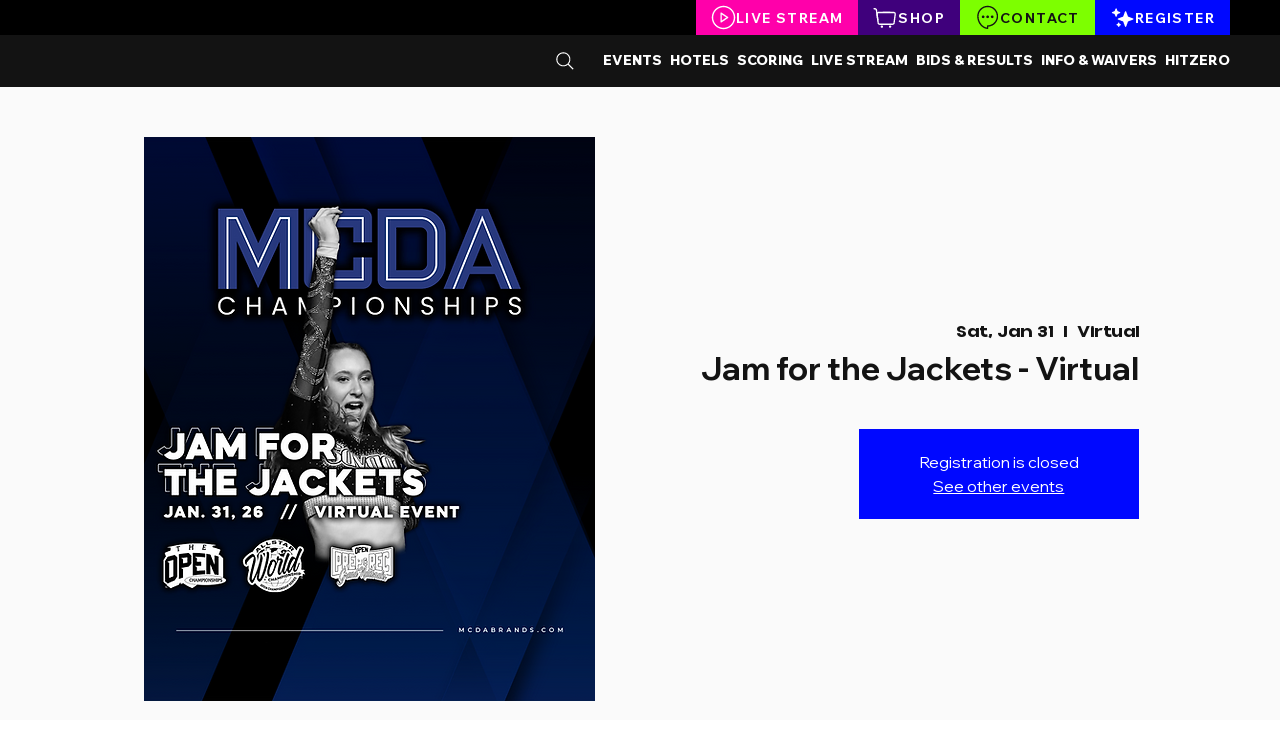

--- FILE ---
content_type: application/javascript
request_url: https://static.parastorage.com/services/events-details-page/1.727.0/client-viewer/5700.chunk.min.js
body_size: 3930
content:
"use strict";(("undefined"!=typeof self?self:this).webpackJsonp__wix_events_details_page=("undefined"!=typeof self?self:this).webpackJsonp__wix_events_details_page||[]).push([[5700],{45700(e,t,i){i.d(t,{A:()=>G});var r=i(55530),s=i(60751),n=i(43425),a=i.t(n,2),o=i(17709),c={},{STATIC_MEDIA_URL:l}=a,d=({fittingType:e,src:t,target:i,options:r})=>{const s=n.getPlaceholder(e,t,i,{...r,autoEncode:!0});return s?.uri&&!/^[a-z]+:/.test(s.uri)&&(s.uri=`${l}${s.uri}`),s},u=/^[a-z]+:/,h=e=>{const{id:t,containerId:i,uri:r,alt:n,name:a="",role:o,width:h,height:m,displayMode:g,devicePixelRatio:f,quality:p,alignType:v,bgEffectName:y="",focalPoint:b,upscaleMethod:E,className:w="",crop:x,imageStyles:I={},targetWidth:S,targetHeight:T,targetScale:_,onLoad:A=()=>{},onError:L=()=>{},shouldUseLQIP:M,containerWidth:R,containerHeight:H,getPlaceholder:O,isInFirstFold:P,placeholderTransition:z,socialAttrs:C,isSEOBot:F,skipMeasure:N,hasAnimation:D,encoding:k,isFluidLayout:W}=e,$=s.useRef(null);let U="";const B="blur"===z,G=s.useRef(null);if(!G.current)if(O||M||P||F){const e={upscaleMethod:E,...p||{},shouldLoadHQImage:P,isSEOBot:F,hasAnimation:D,encoding:k};G.current=(O||d)({fittingType:g,src:{id:r,width:h,height:m,crop:x,name:a,focalPoint:b},target:{width:R,height:H,alignment:v,htmlTag:"img"},options:e}),U=!G.current.transformed||P||F?"":"true"}else G.current={uri:void 0,css:{img:{}},attr:{img:{},container:{}},transformed:!1};const q=!F&&(O||M)&&!P&&G.current.transformed,j=s.useMemo(()=>JSON.stringify({containerId:i,...i&&{containerId:i},...v&&{alignType:v},...N&&{skipMeasure:!0},displayMode:g,...R&&{targetWidth:R},...H&&{targetHeight:H},...S&&{targetWidth:S},...T&&{targetHeight:T},..._&&{targetScale:_},isLQIP:q,isSEOBot:F,lqipTransition:z,encoding:k,imageData:{width:h,height:m,uri:r,name:a,displayMode:g,hasAnimation:D,...p&&{quality:p},...f&&{devicePixelRatio:f},...b&&{focalPoint:b},...x&&{crop:x},...E&&{upscaleMethod:E}}}),[i,v,N,g,R,H,S,T,_,q,F,z,k,h,m,r,a,D,p,f,b,x,E]),Q=G.current,J=Q?.uri,V=Q?.srcset,K=Q.css?.img,Z=`${c.image} ${w}`;s.useEffect(()=>{const e=$.current;A&&e?.currentSrc&&e?.complete&&A({target:e})},[]);const X=Q&&!Q?.transformed?`max(${h}px, 100%)`:S?`${S}px`:null;return s.createElement("wow-image",{id:t,class:Z,"data-image-info":j,"data-motion-part":`BG_IMG ${i}`,"data-bg-effect-name":y,"data-has-ssr-src":U,"data-animate-blur":!F&&q&&B?"":void 0,"data-is-responsive":W?"true":void 0,style:X?{"--wix-img-max-width":X}:{}},s.createElement("img",{src:J,ref:$,alt:n||"",role:o,style:{...K,...I},onLoad:A,onError:L,width:R||void 0,height:H||void 0,...C,srcSet:P?V?.dpr?.map(e=>u.test(e)?e:`${l}${e}`).join(", "):void 0,fetchpriority:P?"high":void 0,loading:!1===P?"lazy":void 0,suppressHydrationWarning:!0}))},m={columnCount:1,columns:1,fontWeight:1,lineHeight:1,opacity:1,zIndex:1,zoom:1},g=(e,t)=>(Array.isArray(t)?t:[t]).reduce((t,i)=>{const r=e[i];return void 0!==r?Object.assign(t,{[i]:r}):t},{}),f=(e,t)=>e&&t&&Object.keys(t).forEach(i=>{const r=i,s=t[r];void 0!==s?e.style[r]=((e,t)=>"number"!=typeof t||m[e]?t.toString():`${t}px`)(r,s):e.style.removeProperty(r)}),p=(e,t,i)=>{if(!e.targetWidth||!e.targetHeight||!e.imageData.uri)return{uri:"",css:{},transformed:!1};const{imageData:r}=e,s=e.displayMode||n.fittingTypes.SCALE_TO_FILL,a=Object.assign(g(r,["upscaleMethod"]),g(e,["filters","encoding","allowFullGIFTransformation"]),e.quality||r.quality,{hasAnimation:e?.hasAnimation||r?.hasAnimation}),o=e.imageData.devicePixelRatio||t.devicePixelRatio,c=y(o),l=Object.assign(g(r,["width","height","crop","name","focalPoint"]),{id:r.uri}),d={width:e.targetWidth,height:e.targetHeight,htmlTag:i||"img",pixelAspectRatio:c,alignment:e.alignType||n.alignTypes.CENTER},u=(0,n.getData)(s,l,d,a);return u.uri=v(u.uri,t.staticMediaUrl,t.mediaRootUrl),u},v=(e,t,i)=>{if(/(^https?)|(^data)|(^blob)|(^\/\/)/.test(e))return e;let r=`${t}/`;return e&&(/^micons\//.test(e)?r=i:"ico"===/[^.]+$/.exec(e)?.[0]&&(r=r.replace("media","ficons"))),r+e},y=e=>{const t=window.location.search.split("&").map(e=>e.split("=")).find(e=>e[0]?.toLowerCase().includes("devicepixelratio"));return(t?.[1]?Number(t[1]):null)||e||1},b=e=>e.getAttribute("src");var E={measure:function(e,t,i,{containerElm:r,bgEffect:s="none",sourceSets:n},a){const o=i.image,c=i[e],l=(d=a.getScreenHeightOverride?.(),d||document.documentElement.clientHeight||window.innerHeight||0);var d;const u=r?.dataset.mediaHeightOverrideType,h=s&&"none"!==s||n&&n.some(e=>e.scrollEffect),m=r&&h?r:c,g=window.getComputedStyle(c).getPropertyValue("--bg-scrub-effect"),{width:f,height:p}=a.getMediaDimensionsByEffect?.(g||s,m.offsetWidth,m.offsetHeight,l)||{width:c.offsetWidth,height:c.offsetHeight};if(n&&(t.sourceSetsTargetHeights=function(e,t,i,r,s){const n={};return e.forEach(({mediaQuery:e,scrollEffect:a})=>{n[e]=s.getMediaDimensionsByEffect?.(a,t,i,r).height||i}),n}(n,m.offsetWidth,m.offsetHeight,l,a)),!o)return;const v=b(o);g&&(t.top=.5*(c.offsetHeight-p),t.left=.5*(c.offsetWidth-f)),t.width=f,t.height=function(e,t){return"fixed"===t||"viewport"===t?document.documentElement.clientHeight+80:e}(p,u),t.screenHeight=l,t.imgSrc=v,t.boundingRect=c.getBoundingClientRect(),t.mediaHeightOverrideType=u,t.srcset=o.srcset},patch:function(e,t,i,r,s,a,o,c,l,d){if(!Object.keys(t).length)return;const{imageData:u}=r,h=i[e],m=i.image;l&&(u.devicePixelRatio=1);const g=r.targetScale||1,v=s.isExperimentOpen?.("specs.thunderbolt.allowFullGIFTransformation"),y={...r,...!r.skipMeasure&&{targetWidth:(t.width||0)*g,targetHeight:(t.height||0)*g},displayMode:u.displayMode,allowFullGIFTransformation:v},b=p(y,a,"img"),E=b?.css?.img||{},w=function(e,t,i,r,s){const n=function(e,t=1){return 1!==t?{...e,width:"100%",height:"100%"}:e}(t,r);if(s&&(delete n.height,n.width="100%"),!e)return n;const a={...n};return"fill"===i?(a.position="absolute",a.top="0"):"fit"===i&&(a.height="100%"),"fixed"===e&&(a["will-change"]="transform"),a.objectPosition&&(a.objectPosition=t.objectPosition.replace(/(center|bottom)$/,"top")),a}(t.mediaHeightOverrideType,E,u.displayMode,g,c);f(m,w),(t.top||t.left)&&f(h,{top:`${t.top}px`,left:`${t.left}px`});const x=b?.uri||"",I=u?.hasAnimation||r?.hasAnimation,S=function(e,t,i){const{sourceSets:r}=t;if(!r||!r.length)return;const s={};return r.forEach(({mediaQuery:r,crop:n,focalPoint:a})=>{const o={...t,targetHeight:(e.sourceSetsTargetHeights||{})[r]||0,imageData:{...t.imageData,crop:n,focalPoint:a}},c=p(o,i,"img");s[r]=c.uri||""}),s}(t,y,a);if(d&&(m.dataset.ssrSrcDone="true"),r.isLQIP&&r.lqipTransition&&!("transitioned"in h.dataset)&&(h.dataset.transitioned="",m.complete?m.onload=function(){m.dataset.loadDone=""}:m.onload=function(){m.complete?m.dataset.loadDone="":m.onload=function(){m.dataset.loadDone=""}}),o){((e,t)=>(0,n.getFileExtension)(e)===n.fileType.GIF||(0,n.getFileExtension)(e)===n.fileType.WEBP&&t)(u.uri,I)?(m.setAttribute("fetchpriority","low"),m.setAttribute("loading","lazy"),m.setAttribute("decoding","async")):m.setAttribute("fetchpriority","high"),m.currentSrc!==x&&m.setAttribute("src",x);t.srcset&&!t.srcset.split(", ").some(e=>e.split(" ")[0]===x)&&m.setAttribute("srcset",x),i.picture&&y.sourceSets&&Array.from(i.picture.querySelectorAll("source")).forEach(e=>{const t=e.media||"",i=S?.[t];e.srcset!==i&&e.setAttribute("srcset",i||"")})}}},w={parallax:"ImageParallax",fixed:"ImageReveal"};var x=function(e,t,i){return class extends i.HTMLElement{constructor(){super(),this.childListObserver=null,this.timeoutId=null}attributeChangedCallback(e,t){t&&this.reLayout()}connectedCallback(){t.disableImagesLazyLoading?this.reLayout():this.observeIntersect()}disconnectedCallback(){this.unobserveResize(),this.unobserveIntersect(),this.unobserveChildren()}static get observedAttributes(){return["data-image-info"]}reLayout(){const r={},s={},n=this.getAttribute("id"),a=JSON.parse(this.dataset.imageInfo||""),o="true"===this.dataset.isResponsive,{bgEffectName:c}=this.dataset,{scrollEffect:l}=a.imageData,{sourceSets:d}=a,u=c||l&&w[l];d&&d.length&&d.forEach(e=>{e.scrollEffect&&(e.scrollEffect=w[e.scrollEffect])}),r[n]=this,a.containerId&&(r[a.containerId]=i.document.getElementById(`${a.containerId}`));const h=a.containerId?r[a.containerId]:void 0;if(r.image=this.querySelector("img"),r.picture=this.querySelector("picture"),!r.image){const e=this;return void this.observeChildren(e)}this.unobserveChildren(),this.observeChildren(this),e.mutationService.measure(()=>{E.measure(n,s,r,{containerElm:h,bgEffect:u,sourceSets:d},e)});const m=(i,c)=>{e.mutationService.mutate(()=>{E.patch(n,s,r,a,e,t,i,o,u,c)})},g=r.image,f=this.dataset.hasSsrSrc&&!g.dataset.ssrSrcDone;!b(g)||f?m(!0,!0):this.debounceImageLoad(m)}debounceImageLoad(e){clearTimeout(this.timeoutId),this.timeoutId=i.setTimeout(()=>{e(!0)},250),e(!1)}observeResize(){e.resizeService?.observe(this)}unobserveResize(){e.resizeService?.unobserve(this)}observeIntersect(){e.intersectionService?.observe(this)}unobserveIntersect(){e.intersectionService?.unobserve(this)}observeChildren(e){this.childListObserver||(this.childListObserver=new i.MutationObserver(()=>{this.reLayout()})),this.childListObserver.observe(e,{childList:!0})}unobserveChildren(){this.childListObserver&&(this.childListObserver.disconnect(),this.childListObserver=null)}}};function I(e={},t=null,i={}){if("undefined"==typeof window)return;const r={staticMediaUrl:"https://static.wixstatic.com/media",mediaRootUrl:"https://static.wixstatic.com",experiments:{},devicePixelRatio:/iemobile/i.test(navigator.userAgent)?Math.round(window.screen.availWidth/(window.screen.width||window.document.documentElement.clientWidth)):window.devicePixelRatio,...i},s=function(e,t){const i="wow-image";if(void 0===(e=e||window).customElements.get(i)){let r,s;return e.ResizeObserver&&(r=new e.ResizeObserver(e=>e.map(e=>e.target.reLayout()))),e.IntersectionObserver&&(s=new IntersectionObserver(e=>e.map(e=>{if(e.isIntersecting){const t=e.target;t.unobserveIntersect(),t.observeResize()}return e}),{rootMargin:"150% 100%"})),function(n){const a=x({resizeService:r,intersectionService:s,mutationService:o,...t},n,e);e.customElements.define(i,a)}}}(t,e);s&&s(r)}var S=i(23184),T="3b19c7b1";(()=>{var e=".I-xRy{display:block;height:100%;width:100%}.I-xRy img{max-width:var(--wix-img-max-width,100%)}.I-xRy[data-animate-blur] img{filter:blur(9px);transition:filter .8s ease-in}.I-xRy[data-animate-blur] img[data-load-done]{filter:none}";if(!(void 0!==S&&S.env,"undefined"==typeof document||document.querySelector('style[data-ricos-style-hash="'+T+'"]'))){var t=document.head||document.getElementsByTagName("head")[0],i=document.createElement("style");i.setAttribute("data-ricos-style-hash",T),i.type="text/css",t.appendChild(i),i.styleSheet?i.styleSheet.cssText=e:i.appendChild(document.createTextNode(e))}})();var _="I-xRy";const A=0,L=1,M=2,R=3,H=4,O=5;var P=i(38269);var z=e=>s.createElement("svg",{width:13,height:13,viewBox:"0 0 13 13",...e},s.createElement("path",{fill:"currentColor",d:"M6.5 13a6.5 6.5 0 1 1 0-13 6.5 6.5 0 0 1 0 13zm0-.867A5.633 5.633 0 1 0 6.5.867a5.633 5.633 0 0 0 0 11.266zm-.3-3.132h.599c.11 0 .2.09.2.2V9.8a.2.2 0 0 1-.2.2H6.2a.2.2 0 0 1-.2-.2v-.599c0-.11.09-.2.2-.2zM6.2 3h.6c.11 0 .2.09.2.2v4.6a.2.2 0 0 1-.2.2h-.6a.2.2 0 0 1-.2-.2V3.2c0-.11.09-.2.2-.2z"})),C=i(23184),F="1f5b1071";(()=>{var e=".aZ9Ky{align-items:center;background:rgba(0,0,0,.5);color:#fff;display:flex;height:100%;justify-content:center;position:absolute;text-align:center;top:0;width:100%}.SvMsl{height:20px;width:20px}.Tv1AQ{margin-bottom:56px}.rNc88{font-size:16px;line-height:24px;position:absolute}";if(!(void 0!==C&&C.env,"undefined"==typeof document||document.querySelector('style[data-ricos-style-hash="'+F+'"]'))){var t=document.head||document.getElementsByTagName("head")[0],i=document.createElement("style");i.setAttribute("data-ricos-style-hash",F),i.type="text/css",t.appendChild(i),i.styleSheet?i.styleSheet.cssText=e:i.appendChild(document.createTextNode(e))}})();var N="aZ9Ky",D="SvMsl",k="Tv1AQ",W="rNc88";const $={[A]:"UploadFile_Error_Generic_Item",[M]:"UploadFile_Error_Generic_Item",[R]:"UploadFile_Error_Generic_Item",[H]:"UploadFile_Error_Generic_Item",[O]:"UploadFile_Error_Generic_Item",[L]:"UploadFile_Error_Size_Item"};var U=e=>{const{error:t,t:i,isTooltip:n}=e,a=t.key&&i?.($[t.key])||t.msg||i?.("UploadFile_Error_Generic_Item"),o=r(D,!n&&k);return s.createElement("div",{className:N},n?s.createElement(P.A,{content:a,isError:!0},s.createElement(z,{className:o})):s.createElement(s.Fragment,null,s.createElement(z,{className:o}),s.createElement("div",{className:W},a)))};let B=!1;var G=e=>{B||(I(),B=!0);const{containerProps:t,error:i,...n}=e,[a,o]=s.useState(!0);return(0,s.useEffect)(()=>{const e=()=>{o(!1)};return window.addEventListener("beforeprint",e),()=>{window.removeEventListener("beforeprint",e)}},[]),s.createElement("div",{style:t?.style,id:t?.containerId,className:t?.className,"data-hook":t?.dataHook},s.createElement(h,{...n,alignType:"center",className:r(_,n.className),shouldUseLQIP:a}),i&&s.createElement(U,{error:i.message,t:i.t}))}}}]);
//# sourceMappingURL=5700.chunk.min.js.map

--- FILE ---
content_type: application/javascript
request_url: https://static.parastorage.com/services/events-details-page/1.727.0/client-viewer/ricos_plugin_linkPreview.chunk.min.js
body_size: -60
content:
"use strict";(("undefined"!=typeof self?self:this).webpackJsonp__wix_events_details_page=("undefined"!=typeof self?self:this).webpackJsonp__wix_events_details_page||[]).push([[9432],{53303(e,t,i){i.r(t),i.d(t,{LinkPreview:()=>E,default:()=>_});var l=i(60751),n=i(418),r=i(65054),o=i(45700);var a="_1hWdw",s="Y-Ifg",d="_17BbF",c="OuiGN",p="FJnET",u="HpcmV",h="r-Zhv",v="_1jfKd",m="-vY8n",w="zAyZZ",k="jLFzg",b=i(72664);const P=({node:e,helpers:t})=>{const{title:i="",description:n,thumbnailUrl:P,link:E,styles:_}=e.linkPreviewData;return l.createElement("div",{className:a,"data-hook":"link-preview-viewer",style:{"--link-preview-border-width":`${_?.borderWidth??1}px`,"--link-preview-border-color":_?.borderColor??"#00000033","--link-preview-bg-color":_?.backgroundColor??"#FFFFFF00","--link-preview-border-radius":`${_?.borderRadius??0}px`,"--link-preview-link-color":_?.linkColor,"--link-preview-title-color":_?.titleColor,"--link-preview-subtitle-color":_?.subtitleColor}},l.createElement("figure",{className:`${s} ${"END"===_?.thumbnailPosition?m:"START"===_?.thumbnailPosition?w:"TOP"===_?.thumbnailPosition?k:""}`,onClick:()=>{"LINK_PREVIEW"===e.type&&t?.onViewerAction?.(b.$,"Click",e.linkPreviewData.link?.url||"",e.id,{type:r.A.LINK_PREVIEW,linkPreviewData:e.linkPreviewData})},style:{height:"auto",alignItems:"TOP"===_?.thumbnailPosition?"center":void 0}},P&&"HIDDEN"!==_?.thumbnailPosition&&l.createElement(o.A,{containerProps:{className:"TOP"===_?.thumbnailPosition?v:d},uri:P,width:400,height:200,displayMode:"fill",alt:i}),l.createElement("section",{className:c},l.createElement("div",{className:h,dir:"auto"},(e=>e.replace(/^https?:\/\//,""))((f=E?.url,(f?(e=>/^https:/.test(e))(f)||(e=>/^http:/.test(e))(f)?new URL(f).host:new URL(`http://${f}`).host:f)||E?.url||""))),l.createElement("figcaption",{className:p,dir:"auto"},i),n&&l.createElement("div",{className:u,dir:"auto"},n))));var f};i(77318);const E=({node:e,nodeIndex:t,NodeViewContainer:i})=>{const{helpers:r}=(0,l.useContext)(n.u);return l.createElement(i,{node:e,nodeIndex:t},l.createElement(P,{node:e,helpers:r}))};var _=E},77318(){}}]);
//# sourceMappingURL=ricos_plugin_linkPreview.chunk.min.js.map

--- FILE ---
content_type: application/javascript
request_url: https://static.parastorage.com/services/form-app/1.2343.0/client-viewer/form-app-mla-country.chunk.min.js
body_size: -489
content:
"use strict";(("undefined"!=typeof self?self:this).webpackJsonp__wix_form_app=("undefined"!=typeof self?self:this).webpackJsonp__wix_form_app||[]).push([[3939],{10487:(e,a,o)=>{o.r(a),o.d(a,{default:()=>d});var l=o(20011),t=o(27762),s=o.n(t),n=o(42301),p=o(8333),u=o(96080),r=o(17549),c=o(68918),f=o(97833),i=o(41156);const d=e=>{let{options:a,onChange:o,...d}=e;const{t:_}=(0,u.$G)(),{locale:v}=(0,p.Z)(),h=(0,r.W)("country"),m=n.Z9.MLA_COUNTRY,w=(0,t.useMemo)(()=>(a||[]).reduce((e,a)=>(a.value&&i.Q.hasOwnProperty(a.value)&&e.push((0,c.S)({value:_(`locale-dataset.countries.${i.Q[a.value].toUpperCase()}`),id:a.value})),e),[]).sort((e,a)=>e.value.localeCompare(a.value,v)),[a,_,v]);return s().createElement(f.X,(0,l.Z)({},d,{fieldType:m,label:h,options:w,onChange:e=>o(e)}))}}}]);
//# sourceMappingURL=form-app-mla-country.chunk.min.js.map